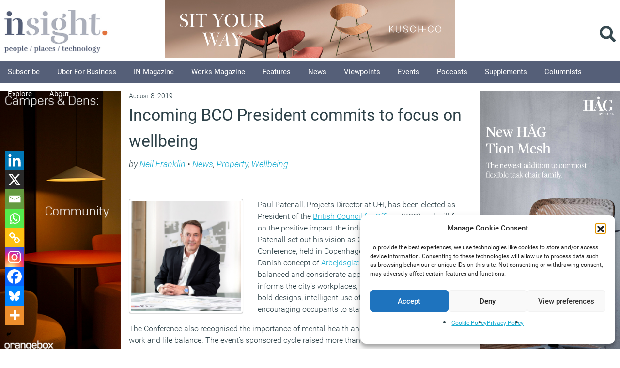

--- FILE ---
content_type: application/javascript
request_url: https://workplaceinsight.net/wp-content/themes/newsy/themify/themify-builder/js/themify.builder.script.js?ver=2.1.3
body_size: 4631
content:
;var ThemifyBuilderModuleJs;
(function($, window, document, undefined) {

	'use strict';

	ThemifyBuilderModuleJs = {

		wow: null,

		fwvideos: [], // make it accessible to public

		init: function() {
			this.setupBodyClasses();
			this.bindEvents();
		},

		bindEvents: function() {
			var self = ThemifyBuilderModuleJs;

			$(document).ready(function(){

				self.wowInit();
				self.showcaseGallery();
				self.touchdropdown();
				self.accordion();
				self.tabs();
				self.rowCover();

				if ( 'undefined' !== typeof $.fn.themifyScrollHighlight ) {
					$('body').themifyScrollHighlight();
				}

				if(tbLocalScript.isTouch) return;
				// put code for mobile on
			});

			$(window).load(function(){
				self.carousel();
				self.tabsDeepLink();
				self.animatedBackground();
				self.charts();
				self.backgroundSlider();

				if ( tbLocalScript.isTouch ) {
					self.fullheight();
					return;
				}
				self.fullwidthVideo();
				if ( tbLocalScript.isParallaxActive ) {
					self.backgroundScrolling();
				}
			});

			$(window).bind( 'hashchange', function(){
				self.tabsDeepLink();
			} );
		},

		wowInit: function() {
			var self = this;
			if ( tbLocalScript.animationInviewSelectors.length == 0 ) return;

			self.animationOnScroll();
			self.wow = new WOW({live: false});
			self.wow.init();

			$('body').on( 'builder_load_module_partial builder_toggle_frontend', function(){
				self.wow.doSync();
				self.wow.sync();
			});
		},

		loadOnAjax: function() {
			ThemifyBuilderModuleJs.touchdropdown();
			ThemifyBuilderModuleJs.accordion();
			ThemifyBuilderModuleJs.tabs();
			ThemifyBuilderModuleJs.carousel(true);
			ThemifyBuilderModuleJs.charts();
		},

		rowCover : function(){
			$( 'body' ).on( 'mouseenter', '.themify_builder_row', function(){
				var cover = $( this ).find( '> .builder_row_cover' );
				if( cover.length == 0 ) return;
				var new_color = cover.data( 'hover-color' );
				if( new_color == undefined ) {
					cover.css( 'opacity', 0 );
				} else {
					cover.css( 'opacity', 1 );
					cover.css( 'background-color', new_color );
				}
			} )
			.on( 'mouseleave', '.themify_builder_row', function(){
				var cover = $( this ).find( '> .builder_row_cover' );
				if( cover.length == 0 ) return;
				var new_color = cover.data( 'color' );
				if( new_color == undefined ) {
					cover.css( 'opacity', 0 );
				} else {
					cover.css( 'opacity', 1 );
					cover.css( 'background-color', new_color );
				}
			} );
		},

		fullheight: function() {
			// Set full-height rows to viewport height
			if ( navigator.userAgent.match(/(iPad)/g) ) {
				var didResize = false,
					selector = '.themify_builder_row.fullheight';
				$(window).resize(function() {
					didResize = true;
				});
				setInterval(function() {
					if ( didResize ) {
						didResize = false;
						$(selector).each(function(){
							$(this).css({
								'height': $(window).height()
							});
						});
					}
				}, 250);
			}
		},

		// Row: Background Slider
		backgroundSlider: function() {

			var $rowSliders = $('.row-slider');

			if ( 'undefined' === typeof themifySectionVars ) {
				// Define vars if they aren't
				var themifySectionVars = {
					autoplay: '5000',
					speed: '2000',
					play: 'yes',
					wrap: 'yes'
				};
			}

			// Parse injected vars
			themifySectionVars.autoplay = parseInt(themifySectionVars.autoplay, 10);
			if ( themifySectionVars.autoplay <= 10 ) {
				themifySectionVars.autoplay *= 1000;
			}
			themifySectionVars.speed = parseInt(themifySectionVars.speed, 10);
			themifySectionVars.play = themifySectionVars.play != 'no';
			themifySectionVars.wrap = themifySectionVars.wrap != 'no';

			if ( $rowSliders.length > 0 ) {

				// Initialize slider
				$rowSliders.each( function() {
					var $thisRowSlider = $(this),
						$backel = $thisRowSlider.closest('.themify_builder_row'),
						rsImages = [],
						bgMode = $thisRowSlider.data('bgmode');

					// Initialize images array with URLs
					$thisRowSlider.find('li').each(function(){
						rsImages.push( $(this).attr('data-bg') );
					});

					// Call backstretch for the first time
					$backel.backstretch(rsImages, {
						fade : themifySectionVars.speed,
						mode: bgMode
					});
					// Cache Backstretch object
					var thisBGS = $backel.data('backstretch');

					// Previous and Next arrows
					$thisRowSlider.find('.row-slider-prev').on('click', function(e){
						e.preventDefault();
						thisBGS.prev();
					});
					$thisRowSlider.find('.row-slider-next').on('click', function(e){
						e.preventDefault();
						thisBGS.next();
					});

					// Dots
					$thisRowSlider.find('.row-slider-dot').each(function(){
						var $dot = $(this);
						$dot.on('click', function(){
							thisBGS.show( $dot.data('index') );
						});
					});

				});
			}

		},

		// Row: Animated Color Background
		animatedBackground: function(){
			if ( 'undefined' !== typeof $.fn.animatedBG && 'object' === typeof themifyScript ) {
				if ( ( 'string' === typeof themifyScript.colorAnimationSet && 'string' === typeof themifyScript.colorAnimationSpeed ) && ( '' != themifyScript.colorAnimationSet && '' != themifyScript.colorAnimationSpeed ) ) {
					$('.themify_builder_row.animated-bg').animatedBG({
						colorSet: themifyScript.colorAnimationSet.split(','),
						speed: parseInt( themifyScript.colorAnimationSpeed, 10 )
					});
				}
			}
		},

		// Row: Fullwidth video background
		fullwidthVideo: function(){
			if ( typeof $.BigVideo !== 'undefined' && !ThemifyBuilderModuleJs._checkBrowser('opera') ) {
				var $videos = $('.themify_builder_row[data-fullwidthvideo]'),
					self = ThemifyBuilderModuleJs;
				$.each($videos, function (i, elm) {
					self.fwvideos[i] = new $.BigVideo({
						useFlashForFirefox: true,
						container: $(elm),
						doLoop : true,
						id: i,
						poster: tbLocalScript.videoPoster
					});
					self.fwvideos[i].init();
					self.fwvideos[i].show($(elm).data('fullwidthvideo'));
				});
			}
		},

		touchdropdown: function(){
			if( typeof jQuery.fn.themifyDropdown == 'function' ) {
				$( '.module-menu .nav' ).themifyDropdown();
			}
		},

		accordion: function() {
			$('.module.module-accordion').themify_accordion();
		},

		charts: function() {
			$('.module-feature .module-feature-chart').each(function(){
				$(this).waypoint(function(){
					var $self = $(this),
						barColor = $self.data('color'),
						percent = $self.data('percent');

					$self.easyPieChart( {
						'percent' : percent,
						'barColor' : barColor,
						'trackColor' : $self.data('trackcolor'),
						'scaleColor' : $self.data('scalecolor'),
						'scaleLength' : $self.data('scaleLength'),
						'lineCap' : $self.data('linecap'),
						'rotate' : $self.data('rotate'),
						'size' : $self.data('size'),
						'lineWidth' : $self.data('linewidth'),
						'animate' : $self.data('animate')
					} );
				}, {
					offset: '100%',
					triggerOnce: true
				});
			});
		},

		showcaseGallery : function() {
			$( 'body' ).on( 'click', '.module.module-gallery.layout-showcase a', function(){
				$( this ).closest( '.gallery' ).find( '.gallery-showcase-image img' ).prop( 'src', $(this).data( 'image' ) );
				return false;
			});
		},

		tabs: function() {
			$(".module.module-tab").each(function(){
				var $height = $(".tab-nav", this).outerHeight();
				if($height > 200) {
					$(".tab-content", this).css('min-height', $height);
				}
			});
			$(".module.module-tab").tabify();
		},

		tabsDeepLink: function() {
			var hash = window.location.hash;
			if ( '' != hash && '#' != hash && $( hash + '.tab-content' ).length > 0 ) {
				var cons = 100,
					$moduleTab = $( hash ).closest( '.module-tab' );
				if ( $moduleTab.length > 0 ) {
					$( 'a[href=' + hash + ']' ).click();
					$( 'html, body' ).animate( { scrollTop: $moduleTab.offset().top - cons }, 1000 );
				}
			}
		},

		carousel: function(checkImageLoaded) {
			checkImageLoaded = checkImageLoaded || false;
			$('.themify_builder_slider').each(function(){
				var $this = $(this),
					img_length = $this.find('img').length,
					$args = {
					responsive: true,
					circular: true,
					infinite: true,
					items: {
						visible: { min: 1, max: $this.data('visible') },
						width: 150,
						height: 'variable'
					},
					onCreate: function( items ) {
						$('.themify_builder_slider_wrap').css({'visibility':'visible', 'height':'auto'});
						$this.trigger('updateSizes');
						$('.themify_builder_slider_loader').remove();
					}
				};

				if($this.closest('.themify_builder_slider_wrap').find('.caroufredsel_wrapper').length > 0) {
					return;
				}

				// fix the one slide problem
				if($this.children().length < 2) {
					$('.themify_builder_slider_wrap').css({'visibility':'visible', 'height':'auto'});
					$('.themify_builder_slider_loader').remove();
					$(window).resize();
					return;
				}

				// Auto
				if(parseInt($this.data('auto-scroll')) > 0) {
					$args.auto = {
						play: true,
						timeoutDuration: parseInt($this.data('auto-scroll') * 1000)
					};
				}
				else if($this.data('effect') !== 'continuously' && ( typeof $this.data('auto-scroll') !== 'undefined' || parseInt($this.data('auto-scroll')) == 0 )  ){
					$args.auto = false;
				}

				// Touch
				$args.swipe = true;

				// Scroll
				if($this.data('effect') == 'continuously'){
					if(typeof $args.auto !== 'undefined'){
						delete $args.auto;
					}
					var speed = $this.data('speed'), duration;
					if ( speed == .5 ) {
						duration = 0.10;
					} else if ( speed == 4 ) {
						duration = 0.04;
					} else {
						duration = 0.07;
					}
					$args.auto = { timeoutDuration: 0 };
					$args.align = false;
					$args.scroll = {
						delay: 1000,
						easing: 'linear',
						items: $this.data('scroll'),
						duration: duration,
						pauseOnHover: $this.data('pause-on-hover')
					};
				} else {
					$args.scroll = {
						items: $this.data('scroll'),
						pauseOnHover: $this.data('pause-on-hover'),
						duration: parseInt($this.data('speed') * 1000),
						fx: $this.data('effect')
					}
				}

				if($this.data('arrow') == 'yes') {
					$args.prev = '#' + $this.data('id') + ' .carousel-prev';
					$args.next = '#' + $this.data('id') + ' .carousel-next';
				}

				if($this.data('pagination') == 'yes') {
					$args.pagination = { container: '#' + $this.data('id') + ' .carousel-pager' };
				}

				if($this.data('wrapper') == 'no') {
					$args.wrapper = {
						element: false
					}
				}

				if ( checkImageLoaded && img_length > 0 ) {
					$(this).find('img').themifyBuilderImagesLoaded(function(){
						$this.carouFredSel($args);
					});
				} else {
					$this.carouFredSel($args);
				}

				$('.mejs-video').on('resize', function(e){
					e.stopPropagation();
				});

				var didResize = false, afterResize;
				$(window).resize(function() {
					didResize = true;
				});
				setInterval(function() {
					if ( didResize ) {
						didResize = false;
						clearTimeout(afterResize);
						afterResize = setTimeout(function(){
							$('.mejs-video').resize();
							$this.trigger('updateSizes');
						}, 100);
					}
				}, 250);

			});
		},

		request: 0,

		initialize: function(address, num, zoom, type, scroll, drag) {
			var delay = this.request++ * 500;
			setTimeout( function(){
				var geo = new google.maps.Geocoder(),
					latlng = new google.maps.LatLng(-34.397, 150.644),
					mapOptions = {
						'zoom': zoom,
						center: latlng,
						mapTypeId: google.maps.MapTypeId.ROADMAP,
						scrollwheel: scroll,
						draggable: drag
					};
				switch( type.toUpperCase() ) {
					case 'ROADMAP':
						mapOptions.mapTypeId = google.maps.MapTypeId.ROADMAP;
						break;
					case 'SATELLITE':
						mapOptions.mapTypeId = google.maps.MapTypeId.SATELLITE;
						break;
					case 'HYBRID':
						mapOptions.mapTypeId = google.maps.MapTypeId.HYBRID;
						break;
					case 'TERRAIN':
						mapOptions.mapTypeId = google.maps.MapTypeId.TERRAIN;
						break;
				}
				var node = document.getElementById( 'themify_map_canvas_' + num );
				var	map = new google.maps.Map( node, mapOptions ),
					revGeocoding = $( node ).data('reverse-geocoding') ? true: false;

				/* store a copy of the map object in the dom node, for future reference */
				$( node ).data( 'gmap_object', map );

				if ( revGeocoding ) {
					var latlngStr = address.split(',', 2),
						lat = parseFloat(latlngStr[0]),
						lng = parseFloat(latlngStr[1]),
						geolatlng = new google.maps.LatLng(lat, lng),
						geoParams = { 'latLng': geolatlng };
				} else {
					var geoParams = { 'address': address };
				}

				geo.geocode( geoParams, function(results, status) {
					if (status == google.maps.GeocoderStatus.OK) {
						var position = revGeocoding ? geolatlng : results[0].geometry.location;
						map.setCenter(position);
						var marker = new google.maps.Marker({
							map: map,
							position: position
						}),

						info = $('#themify_map_canvas_' + num).data('info-window');
						if( undefined !== info ) {
							var contentString = '<div class="themify_builder_map_info_window">'+ info +'</div>',

							infowindow = new google.maps.InfoWindow({
								content: contentString
							});

							google.maps.event.addListener( marker, 'click', function() {
								infowindow.open( map, marker );
							});
						}
					}
				});
			}, delay );
		},

		backgroundScrolling: function() {
			$('.builder-parallax-scrolling').each(function(){
				$(this).builderParallax('50%', 0.1);
			});
		},

		animationOnScroll: function() {
			var self = ThemifyBuilderModuleJs;
			if(!self.supportTransition()) return;

			$('body').addClass('animation-on')
			.on('builder_toggle_frontend', function(event, is_edit){
				self.doAnimation();
			});
			self.doAnimation();
		},

		doAnimation: function( resync ){
			resync = resync || false;
			// On scrolling animation
			var self = ThemifyBuilderModuleJs, selectors = tbLocalScript.animationInviewSelectors,
				newSelectors = tbLocalScript.animationNewSelectors,
				iterate = 0, animateEnd, $body = $('body'), $overflow = $('body');

			if(!ThemifyBuilderModuleJs.supportTransition()) return;

			if ( $body.find(selectors).length > 0 ) {
				if( !$overflow.hasClass('animation-running')){
					$overflow.addClass('animation-running');
				}
			} else {
				if( $overflow.hasClass('animation-running')){
					$overflow.removeClass('animation-running');
				}
			}

			// Global Animation
			if ( tbLocalScript.createAnimationSelectors.selectors ) {
				$.each(tbLocalScript.createAnimationSelectors.selectors, function(key, val){
					$(val).addClass(tbLocalScript.createAnimationSelectors.effect);
				});
			}
			
			// Specific Animation
			if ( tbLocalScript.createAnimationSelectors.specificSelectors ) {
				$.each(tbLocalScript.createAnimationSelectors.specificSelectors, function(selector, effect){
					$(selector).addClass(effect);
				});
			}

			// Core Builder Animation
			$.each(selectors, function(i,selector){
				$(selector).addClass('wow');
			});

			if ( resync ) 
				self.wow.doSync();
		},

		supportTransition: function() {
			var b = document.body || document.documentElement,
				s = b.style,
				p = 'transition';

			if (typeof s[p] == 'string') { return true; }

			// Tests for vendor specific prop
			var v = ['Moz', 'webkit', 'Webkit', 'Khtml', 'O', 'ms'];
			p = p.charAt(0).toUpperCase() + p.substr(1);

			for (var i=0; i<v.length; i++) {
				if (typeof s[v[i] + p] == 'string') { return true; }
			}
			return false;
		},

		setupBodyClasses: function(){
			var classes = [];
			if(tbLocalScript.isTouch) 
				classes.push( 'builder-is-touch' );

			$('body').addClass( classes.join(' ') );
		},

		_checkBrowser: function( browser ) {
			var isOpera = !!window.opera || navigator.userAgent.indexOf(' OPR/') >= 0;
			if ( 'opera' == browser ) {
				return isOpera;
			} else {
				// Add more browser detection here
				return false;
			}
		}
	};

	// Initialize
	ThemifyBuilderModuleJs.init();

}(jQuery, window, document));

--- FILE ---
content_type: application/javascript
request_url: https://workplaceinsight.net/wp-content/themes/newsy/themify/js/bigvideo.js?ver=b30508e426cd16077219fd9ce7d57158
body_size: 3408
content:
/*	BigVideo by John Polacek @johnpolacek Licensed under MIT and GPL.
	Dependencies: jQuery, jQuery UI (Slider), Video.js, ImagesLoaded */
(function (factory) {
	'use strict';
	if (typeof define === 'function' && define.amd) {
		// Register as an anonymous AMD module:
		define([
			'jquery',
			'videojs',
			'imagesloaded',
			'jquery-ui'
		], factory);
	} else {
		factory(jQuery, videojs);
	}
})(function($, videojs) {

	$.BigVideo = function(options, element) {

		var defaults = {
			// If you want to use a single mp4 source, set as true
			useFlashForFirefox:true,
			// If you are doing a playlist, the video won't play the first time
			// on a touchscreen unless the play event is attached to a user click
			forceAutoplay:false,
			controls:false,
			doLoop:true,
			container: element ? $(element) : $('body'),
			shrinkable:false,
			poster: ''
		};

		var BigVideo = this,
			player,
			vidEl = '.big-video-vid',
			wrap = $('<div class="big-video-wrap"></div>'),
			video = $(''),
			mediaAspect = 16/9,
			vidDur = 0,
			defaultVolume = 0.8,
			isInitialized = false,
			isSeeking = false,
			isPlaying = false,
			isQueued = false,
			isAmbient = false,
			playlist = [],
			currMediaIndex,
			currMediaType;

		var settings = $.extend({}, defaults, options);
		var container = settings.container;
		var vid = container.find(vidEl);

		function updateSize() {
			var $body = $('body'),
				$containerBVWrap = container.find('.big-video-wrap'),
				windowW = $containerBVWrap.width(),
				windowH = $containerBVWrap.height(),
				windowAspect = windowW/windowH;

			if ( settings.container.is( $body ) ) {
				$( 'html,body' ).css( 'height', $( window ).height() > $body.css( 'height', 'auto' ).height() ? '100%' : 'auto' );
			}
			if (windowAspect < mediaAspect) {
				// taller
				if (currMediaType === 'video') {
					player
						.width(windowH*mediaAspect)
						.height(windowH);
					if (!settings.shrinkable) {
						vid
							.css('top',0)
							.css('left',-(windowH*mediaAspect-windowW)/2)
							.css('height',windowH);
					} else {
						vid
							.css('top',-(windowW/mediaAspect-windowH)/2)
							.css('left',0)
							.css('height',windowW/mediaAspect);
					}
					container.find(vidEl+'_html5_api')
						.css('width',windowH*mediaAspect)
						.css('height',windowH);
					container.find('object[id*=_flash_api]').parent()
						.css('width',$(window).height()*mediaAspect)
						.css('height',$(window).height());
					container.find('video').css('width', '');
				} else {
					// is image
					container.find('.big-video-image')
						.css({
							width: 'auto',
							height: windowH,
							top:0,
							left:-(windowH*mediaAspect-windowW)/2
						});
				}
			} else {
				// wider
				if (currMediaType === 'video') {
					player
						.width(windowW)
						.height(windowW/mediaAspect);
					vid
						.css('top',-(windowW/mediaAspect-windowH)/2)
						.css('left',0)
						.css('height',windowW/mediaAspect);
					container.find(vidEl+'_html5_api')
						.css('width',container.find(vidEl+'_html5_api').parent().width()+"px")
						.css('height','auto');
					container.find('object[id*=_flash_api]').parent()
						.css('width', $(window).width())
						.css('height',$(window).width()/mediaAspect);
					container.find('video').css('width', '100%');
				} else {
					// is image
					container.find('.big-video-image')
						.css({
							width: windowW,
							height: 'auto',
							top:-(windowW/mediaAspect-windowH)/2,
							left:0
						});
				}
			}
		}

		function initPlayControl() {
			// create video controller
			var markup = [
			'<div class="big-video-control-container">',
				'<div class="big-video-control">',
					'<a href="#" class="big-video-control-play"></a>',
					'<div class="big-video-control-middle">',
						'<div class="big-video-control-bar">',
							'<div class="big-video-control-bound-left"></div>',
							'<div class="big-video-control-progress"></div>',
							'<div class="big-video-control-track"></div>',
							'<div class="big-video-control-bound-right"></div>',
						'</div>',
					'</div>',
					'<div class="big-video-control-timer"></div>',
				'</div>',
			'</div>'
			].join('');
			container.append(markup);

			// hide until playVideo
			container.find('.big-video-control-container').css('display','none');
			container.find('.big-video-control-timer').css('display','none');

			// add events
			container.find('.big-video-control-track').slider({
				animate: true,
				step: 0.01,
				slide: function(e,ui) {
					isSeeking = true;
					container.find('.big-video-control-progress').css('width',(ui.value-0.16)+'%');
					player.currentTime((ui.value/100)*player.duration());
				},
				stop:function(e,ui) {
					isSeeking = false;
					player.currentTime((ui.value/100)*player.duration());
				}
			});
			container.find('.big-video-control-bar').click(function(e) {
				player.currentTime((e.offsetX/$(this).width())*player.duration());
			});
			container.find('.big-video-control-play').click(function(e) {
				e.preventDefault();
				playControl('toggle');
			});
			player.on('timeupdate', function() {
				if (!isSeeking && (player.currentTime()/player.duration())) {
					var currTime = player.currentTime();
					var minutes = Math.floor(currTime/60);
					var seconds = Math.floor(currTime) - (60*minutes);
					if (seconds < 10) seconds='0'+seconds;
					var progress = player.currentTime()/player.duration()*100;
					container.find('.big-video-control-track').slider('value',progress);
					container.find('.big-video-control-progress').css('width',(progress-0.16)+'%');
					container.find('.big-video-control-timer').text(minutes+':'+seconds+'/'+vidDur);
				}
			});
		}

		function playControl(a) {
			var action = a || 'toggle';
			if (action === 'toggle') action = isPlaying ? 'pause' : 'play';
			if (action === 'pause') {
				player.pause();
				container.find('.big-video-control-play').css('background-position','-16px');
				isPlaying = false;
			} else if (action === 'play') {
				player.play();
				container.find('.big-video-control-play').css('background-position','0');
				isPlaying = true;
			} else if (action === 'skip') {
				nextMedia();
			}
		}

		function setUpAutoPlay() {
			player.play();
			settings.container.off('click',setUpAutoPlay);
		}

		function nextMedia() {
			currMediaIndex++;
			if (currMediaIndex === playlist.length) currMediaIndex=0;
			playVideo(playlist[currMediaIndex]);
		}

		function playVideo(source) {
			// clear image
			vid.css('display','block');
			currMediaType = 'video';
			player.src(source);
			isPlaying = true;
			if (isAmbient) {
				container.find('.big-video-control-container').css('display','none');
				player.ready(function(){
					player.volume(0);
				});
				doLoop = true;
			} else {
				container.find('.big-video-control-container').css('display','block');
				player.ready(function(){
					player.volume(defaultVolume);
				});
				doLoop = true;
			}
			container.find('.big-video-image').css('display','none');
			vid.css('display','block');
		}

		function showPoster(source) {
			// remove old image
			container.find('.big-video-image').remove();

			// hide video
			player.pause();
			vid.css('display','none');
			container.find('.big-video-control-container').css('display','none');

			// show image
			currMediaType = 'image';
			var bgImage = $('<img class="big-video-image" src='+source+' />');
			wrap.append(bgImage);

			container.find('.big-video-image').imagesLoaded(function() {
				mediaAspect = container.find('.big-video-image').width() / container.find('.big-video-image').height();
				updateSize();
			});
		}

		BigVideo.init = function() {
			if (!isInitialized) {

				// create player
				settings.container.prepend(wrap);
				var autoPlayString = settings.forceAutoplay ? 'autoplay' : '';
				player = $('<video class="'+vidEl.substr(1)+'" class="video-js vjs-default-skin" preload="auto" data-setup="{}" '+autoPlayString+' webkit-playsinline poster="' + settings.poster + '"></video>');
				player.css('position','absolute');
				wrap.append(player);

				vid = container.find(vidEl);

				var videoTechOrder = ['html5','flash'];
				// If only using mp4s and on firefox, use flash fallback
				var ua = navigator.userAgent.toLowerCase();
				var isFirefox = ua.indexOf('firefox') != -1;
				if (settings.useFlashForFirefox && (isFirefox)) {
					videoTechOrder = ['flash', 'html5'];
				}

				player = videojs(vid[0], {
					controls:false,
					autoplay:true,
					preload:'auto',
					techOrder:videoTechOrder
				});

				// add controls
				if (settings.controls) initPlayControl();

				// set initial state
				updateSize();
				isInitialized = true;
				isPlaying = false;

				if (settings.forceAutoplay) {
					$('body').on('click', setUpAutoPlay);
				}

				container.find('object[id*=_flash_api]')
					.attr('scale','noborder')
					.attr('width','100%')
					.attr('height','100%');

				// set events
				$(window).on('resize.bigvideo', function() {
					updateSize();
				});

				player.on('loadedmetadata', function(data) {
					if (container.find('object[id*=_flash_api]').length) {
						// use flash callback to get mediaAspect ratio
						mediaAspect = 
							container.find('object[id*=_flash_api]')[0].vjs_getProperty('videoWidth') /
							container.find('object[id*=_flash_api]')[0].vjs_getProperty('videoHeight');
					} else {
						// use html5 player to get mediaAspect
						mediaAspect =
							container.find('video').prop('videoWidth') /
							container.find('video').prop('videoHeight');
					}
					updateSize();
					var dur = Math.round(player.duration());
					var durMinutes = Math.floor(dur/60);
					var durSeconds = dur - durMinutes*60;
					if (durSeconds < 10) durSeconds='0'+durSeconds;
					vidDur = durMinutes+':'+durSeconds;
				});

				player.on('ended', function() {
					if (settings.doLoop) {
						player.currentTime(0);
						player.play();
					}
					if (isQueued) {
						nextMedia();
					}
				});
			}
		};

		BigVideo.show = function(source,options) {
			if (options === undefined) options = {};
			if (!source && container.data('video') !== '') {
				source = container.data('video');
			}
			isAmbient = options.ambient === true;
			if (isAmbient || options.doLoop) settings.doLoop = true;
			if (typeof(source) === 'string') {
				var ext = source.substring(source.lastIndexOf('.')+1);
				if (ext === 'jpg' || ext === 'gif' || ext === 'png') {
					showPoster(source);
				} else {
					if (options.altSource && navigator.userAgent.toLowerCase().indexOf('firefox') > -1) {
						source = options.altSource;
					}
					playVideo(source);
					if (options.onShown) options.onShown();
					isQueued = false;
				}
			} else {
				playlist = source;
				currMediaIndex = 0;
				playVideo(playlist[currMediaIndex]);
				if (options.onShown) options.onShown();
				isQueued = true;
			}
		};

		// Expose Video.js player
		BigVideo.getPlayer = function() {
			return player;
		};

		// Remove/dispose the player
		BigVideo.remove = BigVideo.dispose = function() {
			isInitialized = false;

			wrap.remove();
			$(window).off('resize.bigvideo');

			if(player) {
				player.off('loadedmetadata');
				player.off('ended');
				player.dispose();
			}
		};

		// Expose BigVideoJS player actions play, pause, skip (if a playlist is available)
		// Example: BigVideo.triggerPlayer('skip')
		BigVideo.triggerPlayer = function(action){
			playControl(action);
		};

	};

	//jquery shim
	$.fn.bigvideo = function (options) {
		if (typeof options === 'string') {
			var args = Array.prototype.slice.call(arguments, 1);
			this.each(function () {
				var instance = $.data(this, 'bigvideo');
				if (!instance) {
					$.error('Cannot call methods on bigvideo prior to initialization; Attempted to call method "' + options + '"');
					return;
				}
				if (!$.isFunction(instance[options]) || options.charAt(0) === '_') {
					$.error('No such method "' + options + '" for bigvideo instance');
					return;
				}
				instance[options].apply(instance, args);
			});
		} else {
			this.each(function () {
				$.data(this, 'bigvideo', new $.BigVideo(options, this));
			});
		}
		return this;
	};

});